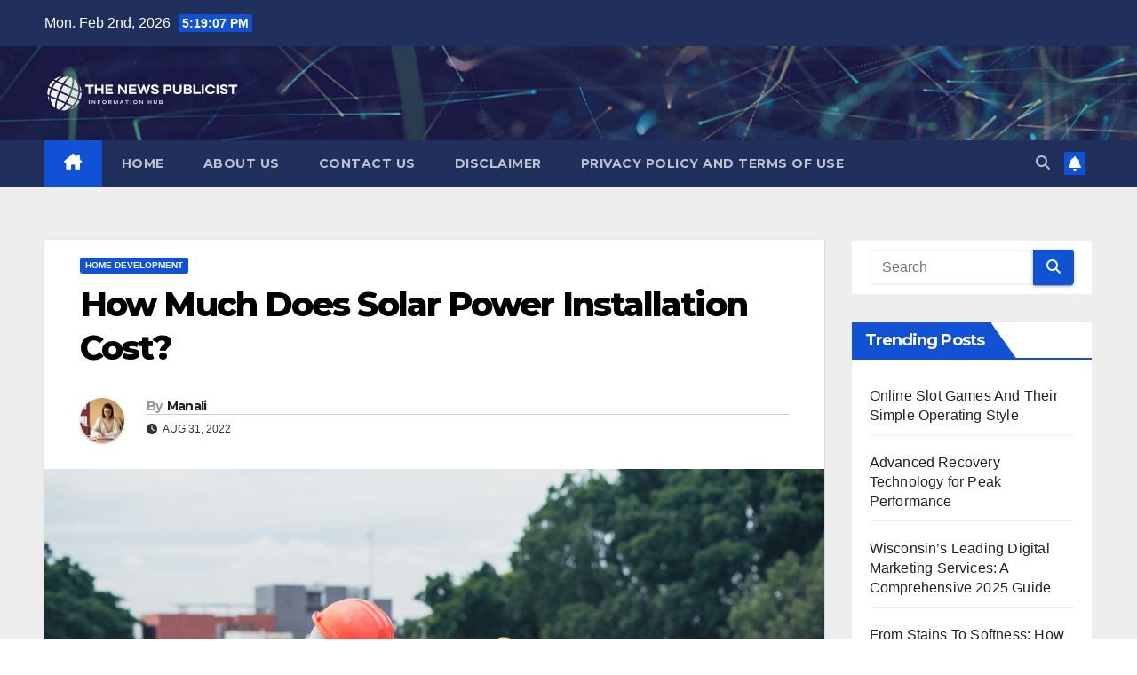

--- FILE ---
content_type: text/html; charset=UTF-8
request_url: https://thenewspublicist.com/how-much-does-solar-power-installation-cost/
body_size: 23340
content:
<!DOCTYPE html>
<html lang="en-US">
<head>
<meta charset="UTF-8">
<meta name="viewport" content="width=device-width, initial-scale=1">
<link rel="profile" href="http://gmpg.org/xfn/11">
<meta name='robots' content='index, follow, max-image-preview:large, max-snippet:-1, max-video-preview:-1' />
	<style>img:is([sizes="auto" i], [sizes^="auto," i]) { contain-intrinsic-size: 3000px 1500px }</style>
	
	<!-- This site is optimized with the Yoast SEO plugin v25.4 - https://yoast.com/wordpress/plugins/seo/ -->
	<title>How Much Does Solar Power Installation Cost? - The News Publicist</title>
	<link rel="canonical" href="https://thenewspublicist.com/how-much-does-solar-power-installation-cost/" />
	<meta property="og:locale" content="en_US" />
	<meta property="og:type" content="article" />
	<meta property="og:title" content="How Much Does Solar Power Installation Cost? - The News Publicist" />
	<meta property="og:description" content="They&#8217;re green. They&#8217;re easy to install. And they may just be the solution to saving our planet from climate change. When it comes to solar vs. electric, solar is the obvious choice for the climate-conscious person. As long as you have consistent sunlight in your area, you can install them. The question is, how much [&hellip;]" />
	<meta property="og:url" content="https://thenewspublicist.com/how-much-does-solar-power-installation-cost/" />
	<meta property="og:site_name" content="The News Publicist" />
	<meta property="article:published_time" content="2022-08-30T20:15:30+00:00" />
	<meta property="article:modified_time" content="2022-08-30T20:15:33+00:00" />
	<meta property="og:image" content="https://thenewspublicist.com/wp-content/uploads/2022/08/load-image-10.jpg" />
	<meta property="og:image:width" content="2000" />
	<meta property="og:image:height" content="1336" />
	<meta property="og:image:type" content="image/jpeg" />
	<meta name="author" content="Manali" />
	<meta name="twitter:card" content="summary_large_image" />
	<meta name="twitter:label1" content="Written by" />
	<meta name="twitter:data1" content="Manali" />
	<meta name="twitter:label2" content="Est. reading time" />
	<meta name="twitter:data2" content="5 minutes" />
	<script type="application/ld+json" class="yoast-schema-graph">{"@context":"https://schema.org","@graph":[{"@type":"Article","@id":"https://thenewspublicist.com/how-much-does-solar-power-installation-cost/#article","isPartOf":{"@id":"https://thenewspublicist.com/how-much-does-solar-power-installation-cost/"},"author":{"name":"Manali","@id":"https://thenewspublicist.com/#/schema/person/2a1fac8834c30de8a5ca71a915c1ef2a"},"headline":"How Much Does Solar Power Installation Cost?","datePublished":"2022-08-30T20:15:30+00:00","dateModified":"2022-08-30T20:15:33+00:00","mainEntityOfPage":{"@id":"https://thenewspublicist.com/how-much-does-solar-power-installation-cost/"},"wordCount":964,"publisher":{"@id":"https://thenewspublicist.com/#organization"},"image":{"@id":"https://thenewspublicist.com/how-much-does-solar-power-installation-cost/#primaryimage"},"thumbnailUrl":"https://thenewspublicist.com/wp-content/uploads/2022/08/load-image-10.jpg","articleSection":["Home Development"],"inLanguage":"en-US"},{"@type":"WebPage","@id":"https://thenewspublicist.com/how-much-does-solar-power-installation-cost/","url":"https://thenewspublicist.com/how-much-does-solar-power-installation-cost/","name":"How Much Does Solar Power Installation Cost? - The News Publicist","isPartOf":{"@id":"https://thenewspublicist.com/#website"},"primaryImageOfPage":{"@id":"https://thenewspublicist.com/how-much-does-solar-power-installation-cost/#primaryimage"},"image":{"@id":"https://thenewspublicist.com/how-much-does-solar-power-installation-cost/#primaryimage"},"thumbnailUrl":"https://thenewspublicist.com/wp-content/uploads/2022/08/load-image-10.jpg","datePublished":"2022-08-30T20:15:30+00:00","dateModified":"2022-08-30T20:15:33+00:00","breadcrumb":{"@id":"https://thenewspublicist.com/how-much-does-solar-power-installation-cost/#breadcrumb"},"inLanguage":"en-US","potentialAction":[{"@type":"ReadAction","target":["https://thenewspublicist.com/how-much-does-solar-power-installation-cost/"]}]},{"@type":"ImageObject","inLanguage":"en-US","@id":"https://thenewspublicist.com/how-much-does-solar-power-installation-cost/#primaryimage","url":"https://thenewspublicist.com/wp-content/uploads/2022/08/load-image-10.jpg","contentUrl":"https://thenewspublicist.com/wp-content/uploads/2022/08/load-image-10.jpg","width":2000,"height":1336},{"@type":"BreadcrumbList","@id":"https://thenewspublicist.com/how-much-does-solar-power-installation-cost/#breadcrumb","itemListElement":[{"@type":"ListItem","position":1,"name":"Home","item":"https://thenewspublicist.com/"},{"@type":"ListItem","position":2,"name":"How Much Does Solar Power Installation Cost?"}]},{"@type":"WebSite","@id":"https://thenewspublicist.com/#website","url":"https://thenewspublicist.com/","name":"The News Publicist","description":"Information Hub","publisher":{"@id":"https://thenewspublicist.com/#organization"},"potentialAction":[{"@type":"SearchAction","target":{"@type":"EntryPoint","urlTemplate":"https://thenewspublicist.com/?s={search_term_string}"},"query-input":{"@type":"PropertyValueSpecification","valueRequired":true,"valueName":"search_term_string"}}],"inLanguage":"en-US"},{"@type":"Organization","@id":"https://thenewspublicist.com/#organization","name":"The News Publicist","url":"https://thenewspublicist.com/","logo":{"@type":"ImageObject","inLanguage":"en-US","@id":"https://thenewspublicist.com/#/schema/logo/image/","url":"https://thenewspublicist.com/wp-content/uploads/2022/01/cropped-The-News-Publicist-Logo-1.png","contentUrl":"https://thenewspublicist.com/wp-content/uploads/2022/01/cropped-The-News-Publicist-Logo-1.png","width":400,"height":100,"caption":"The News Publicist"},"image":{"@id":"https://thenewspublicist.com/#/schema/logo/image/"}},{"@type":"Person","@id":"https://thenewspublicist.com/#/schema/person/2a1fac8834c30de8a5ca71a915c1ef2a","name":"Manali","image":{"@type":"ImageObject","inLanguage":"en-US","@id":"https://thenewspublicist.com/#/schema/person/image/","url":"https://secure.gravatar.com/avatar/09013d2b9ef658a99ead8e4ffd3b60f5a79113e3adba80eb35b16e9103b0d74b?s=96&d=identicon&r=g","contentUrl":"https://secure.gravatar.com/avatar/09013d2b9ef658a99ead8e4ffd3b60f5a79113e3adba80eb35b16e9103b0d74b?s=96&d=identicon&r=g","caption":"Manali"},"sameAs":["http://thenewspublicist.com"],"url":"https://thenewspublicist.com/author/editor-nmrpgmail-com/"}]}</script>
	<!-- / Yoast SEO plugin. -->


<link rel='dns-prefetch' href='//fonts.googleapis.com' />
<link rel="alternate" type="application/rss+xml" title="The News Publicist &raquo; Feed" href="https://thenewspublicist.com/feed/" />
<link rel="alternate" type="application/rss+xml" title="The News Publicist &raquo; Comments Feed" href="https://thenewspublicist.com/comments/feed/" />
<script>
window._wpemojiSettings = {"baseUrl":"https:\/\/s.w.org\/images\/core\/emoji\/16.0.1\/72x72\/","ext":".png","svgUrl":"https:\/\/s.w.org\/images\/core\/emoji\/16.0.1\/svg\/","svgExt":".svg","source":{"concatemoji":"https:\/\/thenewspublicist.com\/wp-includes\/js\/wp-emoji-release.min.js?ver=6.8.3"}};
/*! This file is auto-generated */
!function(s,n){var o,i,e;function c(e){try{var t={supportTests:e,timestamp:(new Date).valueOf()};sessionStorage.setItem(o,JSON.stringify(t))}catch(e){}}function p(e,t,n){e.clearRect(0,0,e.canvas.width,e.canvas.height),e.fillText(t,0,0);var t=new Uint32Array(e.getImageData(0,0,e.canvas.width,e.canvas.height).data),a=(e.clearRect(0,0,e.canvas.width,e.canvas.height),e.fillText(n,0,0),new Uint32Array(e.getImageData(0,0,e.canvas.width,e.canvas.height).data));return t.every(function(e,t){return e===a[t]})}function u(e,t){e.clearRect(0,0,e.canvas.width,e.canvas.height),e.fillText(t,0,0);for(var n=e.getImageData(16,16,1,1),a=0;a<n.data.length;a++)if(0!==n.data[a])return!1;return!0}function f(e,t,n,a){switch(t){case"flag":return n(e,"\ud83c\udff3\ufe0f\u200d\u26a7\ufe0f","\ud83c\udff3\ufe0f\u200b\u26a7\ufe0f")?!1:!n(e,"\ud83c\udde8\ud83c\uddf6","\ud83c\udde8\u200b\ud83c\uddf6")&&!n(e,"\ud83c\udff4\udb40\udc67\udb40\udc62\udb40\udc65\udb40\udc6e\udb40\udc67\udb40\udc7f","\ud83c\udff4\u200b\udb40\udc67\u200b\udb40\udc62\u200b\udb40\udc65\u200b\udb40\udc6e\u200b\udb40\udc67\u200b\udb40\udc7f");case"emoji":return!a(e,"\ud83e\udedf")}return!1}function g(e,t,n,a){var r="undefined"!=typeof WorkerGlobalScope&&self instanceof WorkerGlobalScope?new OffscreenCanvas(300,150):s.createElement("canvas"),o=r.getContext("2d",{willReadFrequently:!0}),i=(o.textBaseline="top",o.font="600 32px Arial",{});return e.forEach(function(e){i[e]=t(o,e,n,a)}),i}function t(e){var t=s.createElement("script");t.src=e,t.defer=!0,s.head.appendChild(t)}"undefined"!=typeof Promise&&(o="wpEmojiSettingsSupports",i=["flag","emoji"],n.supports={everything:!0,everythingExceptFlag:!0},e=new Promise(function(e){s.addEventListener("DOMContentLoaded",e,{once:!0})}),new Promise(function(t){var n=function(){try{var e=JSON.parse(sessionStorage.getItem(o));if("object"==typeof e&&"number"==typeof e.timestamp&&(new Date).valueOf()<e.timestamp+604800&&"object"==typeof e.supportTests)return e.supportTests}catch(e){}return null}();if(!n){if("undefined"!=typeof Worker&&"undefined"!=typeof OffscreenCanvas&&"undefined"!=typeof URL&&URL.createObjectURL&&"undefined"!=typeof Blob)try{var e="postMessage("+g.toString()+"("+[JSON.stringify(i),f.toString(),p.toString(),u.toString()].join(",")+"));",a=new Blob([e],{type:"text/javascript"}),r=new Worker(URL.createObjectURL(a),{name:"wpTestEmojiSupports"});return void(r.onmessage=function(e){c(n=e.data),r.terminate(),t(n)})}catch(e){}c(n=g(i,f,p,u))}t(n)}).then(function(e){for(var t in e)n.supports[t]=e[t],n.supports.everything=n.supports.everything&&n.supports[t],"flag"!==t&&(n.supports.everythingExceptFlag=n.supports.everythingExceptFlag&&n.supports[t]);n.supports.everythingExceptFlag=n.supports.everythingExceptFlag&&!n.supports.flag,n.DOMReady=!1,n.readyCallback=function(){n.DOMReady=!0}}).then(function(){return e}).then(function(){var e;n.supports.everything||(n.readyCallback(),(e=n.source||{}).concatemoji?t(e.concatemoji):e.wpemoji&&e.twemoji&&(t(e.twemoji),t(e.wpemoji)))}))}((window,document),window._wpemojiSettings);
</script>
<style id='wp-emoji-styles-inline-css'>

	img.wp-smiley, img.emoji {
		display: inline !important;
		border: none !important;
		box-shadow: none !important;
		height: 1em !important;
		width: 1em !important;
		margin: 0 0.07em !important;
		vertical-align: -0.1em !important;
		background: none !important;
		padding: 0 !important;
	}
</style>
<link rel='stylesheet' id='wp-block-library-css' href='https://thenewspublicist.com/wp-includes/css/dist/block-library/style.min.css?ver=6.8.3' media='all' />
<style id='wp-block-library-theme-inline-css'>
.wp-block-audio :where(figcaption){color:#555;font-size:13px;text-align:center}.is-dark-theme .wp-block-audio :where(figcaption){color:#ffffffa6}.wp-block-audio{margin:0 0 1em}.wp-block-code{border:1px solid #ccc;border-radius:4px;font-family:Menlo,Consolas,monaco,monospace;padding:.8em 1em}.wp-block-embed :where(figcaption){color:#555;font-size:13px;text-align:center}.is-dark-theme .wp-block-embed :where(figcaption){color:#ffffffa6}.wp-block-embed{margin:0 0 1em}.blocks-gallery-caption{color:#555;font-size:13px;text-align:center}.is-dark-theme .blocks-gallery-caption{color:#ffffffa6}:root :where(.wp-block-image figcaption){color:#555;font-size:13px;text-align:center}.is-dark-theme :root :where(.wp-block-image figcaption){color:#ffffffa6}.wp-block-image{margin:0 0 1em}.wp-block-pullquote{border-bottom:4px solid;border-top:4px solid;color:currentColor;margin-bottom:1.75em}.wp-block-pullquote cite,.wp-block-pullquote footer,.wp-block-pullquote__citation{color:currentColor;font-size:.8125em;font-style:normal;text-transform:uppercase}.wp-block-quote{border-left:.25em solid;margin:0 0 1.75em;padding-left:1em}.wp-block-quote cite,.wp-block-quote footer{color:currentColor;font-size:.8125em;font-style:normal;position:relative}.wp-block-quote:where(.has-text-align-right){border-left:none;border-right:.25em solid;padding-left:0;padding-right:1em}.wp-block-quote:where(.has-text-align-center){border:none;padding-left:0}.wp-block-quote.is-large,.wp-block-quote.is-style-large,.wp-block-quote:where(.is-style-plain){border:none}.wp-block-search .wp-block-search__label{font-weight:700}.wp-block-search__button{border:1px solid #ccc;padding:.375em .625em}:where(.wp-block-group.has-background){padding:1.25em 2.375em}.wp-block-separator.has-css-opacity{opacity:.4}.wp-block-separator{border:none;border-bottom:2px solid;margin-left:auto;margin-right:auto}.wp-block-separator.has-alpha-channel-opacity{opacity:1}.wp-block-separator:not(.is-style-wide):not(.is-style-dots){width:100px}.wp-block-separator.has-background:not(.is-style-dots){border-bottom:none;height:1px}.wp-block-separator.has-background:not(.is-style-wide):not(.is-style-dots){height:2px}.wp-block-table{margin:0 0 1em}.wp-block-table td,.wp-block-table th{word-break:normal}.wp-block-table :where(figcaption){color:#555;font-size:13px;text-align:center}.is-dark-theme .wp-block-table :where(figcaption){color:#ffffffa6}.wp-block-video :where(figcaption){color:#555;font-size:13px;text-align:center}.is-dark-theme .wp-block-video :where(figcaption){color:#ffffffa6}.wp-block-video{margin:0 0 1em}:root :where(.wp-block-template-part.has-background){margin-bottom:0;margin-top:0;padding:1.25em 2.375em}
</style>
<style id='classic-theme-styles-inline-css'>
/*! This file is auto-generated */
.wp-block-button__link{color:#fff;background-color:#32373c;border-radius:9999px;box-shadow:none;text-decoration:none;padding:calc(.667em + 2px) calc(1.333em + 2px);font-size:1.125em}.wp-block-file__button{background:#32373c;color:#fff;text-decoration:none}
</style>
<style id='global-styles-inline-css'>
:root{--wp--preset--aspect-ratio--square: 1;--wp--preset--aspect-ratio--4-3: 4/3;--wp--preset--aspect-ratio--3-4: 3/4;--wp--preset--aspect-ratio--3-2: 3/2;--wp--preset--aspect-ratio--2-3: 2/3;--wp--preset--aspect-ratio--16-9: 16/9;--wp--preset--aspect-ratio--9-16: 9/16;--wp--preset--color--black: #000000;--wp--preset--color--cyan-bluish-gray: #abb8c3;--wp--preset--color--white: #ffffff;--wp--preset--color--pale-pink: #f78da7;--wp--preset--color--vivid-red: #cf2e2e;--wp--preset--color--luminous-vivid-orange: #ff6900;--wp--preset--color--luminous-vivid-amber: #fcb900;--wp--preset--color--light-green-cyan: #7bdcb5;--wp--preset--color--vivid-green-cyan: #00d084;--wp--preset--color--pale-cyan-blue: #8ed1fc;--wp--preset--color--vivid-cyan-blue: #0693e3;--wp--preset--color--vivid-purple: #9b51e0;--wp--preset--gradient--vivid-cyan-blue-to-vivid-purple: linear-gradient(135deg,rgba(6,147,227,1) 0%,rgb(155,81,224) 100%);--wp--preset--gradient--light-green-cyan-to-vivid-green-cyan: linear-gradient(135deg,rgb(122,220,180) 0%,rgb(0,208,130) 100%);--wp--preset--gradient--luminous-vivid-amber-to-luminous-vivid-orange: linear-gradient(135deg,rgba(252,185,0,1) 0%,rgba(255,105,0,1) 100%);--wp--preset--gradient--luminous-vivid-orange-to-vivid-red: linear-gradient(135deg,rgba(255,105,0,1) 0%,rgb(207,46,46) 100%);--wp--preset--gradient--very-light-gray-to-cyan-bluish-gray: linear-gradient(135deg,rgb(238,238,238) 0%,rgb(169,184,195) 100%);--wp--preset--gradient--cool-to-warm-spectrum: linear-gradient(135deg,rgb(74,234,220) 0%,rgb(151,120,209) 20%,rgb(207,42,186) 40%,rgb(238,44,130) 60%,rgb(251,105,98) 80%,rgb(254,248,76) 100%);--wp--preset--gradient--blush-light-purple: linear-gradient(135deg,rgb(255,206,236) 0%,rgb(152,150,240) 100%);--wp--preset--gradient--blush-bordeaux: linear-gradient(135deg,rgb(254,205,165) 0%,rgb(254,45,45) 50%,rgb(107,0,62) 100%);--wp--preset--gradient--luminous-dusk: linear-gradient(135deg,rgb(255,203,112) 0%,rgb(199,81,192) 50%,rgb(65,88,208) 100%);--wp--preset--gradient--pale-ocean: linear-gradient(135deg,rgb(255,245,203) 0%,rgb(182,227,212) 50%,rgb(51,167,181) 100%);--wp--preset--gradient--electric-grass: linear-gradient(135deg,rgb(202,248,128) 0%,rgb(113,206,126) 100%);--wp--preset--gradient--midnight: linear-gradient(135deg,rgb(2,3,129) 0%,rgb(40,116,252) 100%);--wp--preset--font-size--small: 13px;--wp--preset--font-size--medium: 20px;--wp--preset--font-size--large: 36px;--wp--preset--font-size--x-large: 42px;--wp--preset--spacing--20: 0.44rem;--wp--preset--spacing--30: 0.67rem;--wp--preset--spacing--40: 1rem;--wp--preset--spacing--50: 1.5rem;--wp--preset--spacing--60: 2.25rem;--wp--preset--spacing--70: 3.38rem;--wp--preset--spacing--80: 5.06rem;--wp--preset--shadow--natural: 6px 6px 9px rgba(0, 0, 0, 0.2);--wp--preset--shadow--deep: 12px 12px 50px rgba(0, 0, 0, 0.4);--wp--preset--shadow--sharp: 6px 6px 0px rgba(0, 0, 0, 0.2);--wp--preset--shadow--outlined: 6px 6px 0px -3px rgba(255, 255, 255, 1), 6px 6px rgba(0, 0, 0, 1);--wp--preset--shadow--crisp: 6px 6px 0px rgba(0, 0, 0, 1);}:where(.is-layout-flex){gap: 0.5em;}:where(.is-layout-grid){gap: 0.5em;}body .is-layout-flex{display: flex;}.is-layout-flex{flex-wrap: wrap;align-items: center;}.is-layout-flex > :is(*, div){margin: 0;}body .is-layout-grid{display: grid;}.is-layout-grid > :is(*, div){margin: 0;}:where(.wp-block-columns.is-layout-flex){gap: 2em;}:where(.wp-block-columns.is-layout-grid){gap: 2em;}:where(.wp-block-post-template.is-layout-flex){gap: 1.25em;}:where(.wp-block-post-template.is-layout-grid){gap: 1.25em;}.has-black-color{color: var(--wp--preset--color--black) !important;}.has-cyan-bluish-gray-color{color: var(--wp--preset--color--cyan-bluish-gray) !important;}.has-white-color{color: var(--wp--preset--color--white) !important;}.has-pale-pink-color{color: var(--wp--preset--color--pale-pink) !important;}.has-vivid-red-color{color: var(--wp--preset--color--vivid-red) !important;}.has-luminous-vivid-orange-color{color: var(--wp--preset--color--luminous-vivid-orange) !important;}.has-luminous-vivid-amber-color{color: var(--wp--preset--color--luminous-vivid-amber) !important;}.has-light-green-cyan-color{color: var(--wp--preset--color--light-green-cyan) !important;}.has-vivid-green-cyan-color{color: var(--wp--preset--color--vivid-green-cyan) !important;}.has-pale-cyan-blue-color{color: var(--wp--preset--color--pale-cyan-blue) !important;}.has-vivid-cyan-blue-color{color: var(--wp--preset--color--vivid-cyan-blue) !important;}.has-vivid-purple-color{color: var(--wp--preset--color--vivid-purple) !important;}.has-black-background-color{background-color: var(--wp--preset--color--black) !important;}.has-cyan-bluish-gray-background-color{background-color: var(--wp--preset--color--cyan-bluish-gray) !important;}.has-white-background-color{background-color: var(--wp--preset--color--white) !important;}.has-pale-pink-background-color{background-color: var(--wp--preset--color--pale-pink) !important;}.has-vivid-red-background-color{background-color: var(--wp--preset--color--vivid-red) !important;}.has-luminous-vivid-orange-background-color{background-color: var(--wp--preset--color--luminous-vivid-orange) !important;}.has-luminous-vivid-amber-background-color{background-color: var(--wp--preset--color--luminous-vivid-amber) !important;}.has-light-green-cyan-background-color{background-color: var(--wp--preset--color--light-green-cyan) !important;}.has-vivid-green-cyan-background-color{background-color: var(--wp--preset--color--vivid-green-cyan) !important;}.has-pale-cyan-blue-background-color{background-color: var(--wp--preset--color--pale-cyan-blue) !important;}.has-vivid-cyan-blue-background-color{background-color: var(--wp--preset--color--vivid-cyan-blue) !important;}.has-vivid-purple-background-color{background-color: var(--wp--preset--color--vivid-purple) !important;}.has-black-border-color{border-color: var(--wp--preset--color--black) !important;}.has-cyan-bluish-gray-border-color{border-color: var(--wp--preset--color--cyan-bluish-gray) !important;}.has-white-border-color{border-color: var(--wp--preset--color--white) !important;}.has-pale-pink-border-color{border-color: var(--wp--preset--color--pale-pink) !important;}.has-vivid-red-border-color{border-color: var(--wp--preset--color--vivid-red) !important;}.has-luminous-vivid-orange-border-color{border-color: var(--wp--preset--color--luminous-vivid-orange) !important;}.has-luminous-vivid-amber-border-color{border-color: var(--wp--preset--color--luminous-vivid-amber) !important;}.has-light-green-cyan-border-color{border-color: var(--wp--preset--color--light-green-cyan) !important;}.has-vivid-green-cyan-border-color{border-color: var(--wp--preset--color--vivid-green-cyan) !important;}.has-pale-cyan-blue-border-color{border-color: var(--wp--preset--color--pale-cyan-blue) !important;}.has-vivid-cyan-blue-border-color{border-color: var(--wp--preset--color--vivid-cyan-blue) !important;}.has-vivid-purple-border-color{border-color: var(--wp--preset--color--vivid-purple) !important;}.has-vivid-cyan-blue-to-vivid-purple-gradient-background{background: var(--wp--preset--gradient--vivid-cyan-blue-to-vivid-purple) !important;}.has-light-green-cyan-to-vivid-green-cyan-gradient-background{background: var(--wp--preset--gradient--light-green-cyan-to-vivid-green-cyan) !important;}.has-luminous-vivid-amber-to-luminous-vivid-orange-gradient-background{background: var(--wp--preset--gradient--luminous-vivid-amber-to-luminous-vivid-orange) !important;}.has-luminous-vivid-orange-to-vivid-red-gradient-background{background: var(--wp--preset--gradient--luminous-vivid-orange-to-vivid-red) !important;}.has-very-light-gray-to-cyan-bluish-gray-gradient-background{background: var(--wp--preset--gradient--very-light-gray-to-cyan-bluish-gray) !important;}.has-cool-to-warm-spectrum-gradient-background{background: var(--wp--preset--gradient--cool-to-warm-spectrum) !important;}.has-blush-light-purple-gradient-background{background: var(--wp--preset--gradient--blush-light-purple) !important;}.has-blush-bordeaux-gradient-background{background: var(--wp--preset--gradient--blush-bordeaux) !important;}.has-luminous-dusk-gradient-background{background: var(--wp--preset--gradient--luminous-dusk) !important;}.has-pale-ocean-gradient-background{background: var(--wp--preset--gradient--pale-ocean) !important;}.has-electric-grass-gradient-background{background: var(--wp--preset--gradient--electric-grass) !important;}.has-midnight-gradient-background{background: var(--wp--preset--gradient--midnight) !important;}.has-small-font-size{font-size: var(--wp--preset--font-size--small) !important;}.has-medium-font-size{font-size: var(--wp--preset--font-size--medium) !important;}.has-large-font-size{font-size: var(--wp--preset--font-size--large) !important;}.has-x-large-font-size{font-size: var(--wp--preset--font-size--x-large) !important;}
:where(.wp-block-post-template.is-layout-flex){gap: 1.25em;}:where(.wp-block-post-template.is-layout-grid){gap: 1.25em;}
:where(.wp-block-columns.is-layout-flex){gap: 2em;}:where(.wp-block-columns.is-layout-grid){gap: 2em;}
:root :where(.wp-block-pullquote){font-size: 1.5em;line-height: 1.6;}
</style>
<link rel='stylesheet' id='ez-toc-css' href='https://thenewspublicist.com/wp-content/plugins/easy-table-of-contents/assets/css/screen.min.css?ver=2.0.75' media='all' />
<style id='ez-toc-inline-css'>
div#ez-toc-container .ez-toc-title {font-size: 120%;}div#ez-toc-container .ez-toc-title {font-weight: 500;}div#ez-toc-container ul li , div#ez-toc-container ul li a {font-size: 95%;}div#ez-toc-container ul li , div#ez-toc-container ul li a {font-weight: 500;}div#ez-toc-container nav ul ul li {font-size: 90%;}
.ez-toc-container-direction {direction: ltr;}.ez-toc-counter ul{counter-reset: item ;}.ez-toc-counter nav ul li a::before {content: counters(item, '.', decimal) '. ';display: inline-block;counter-increment: item;flex-grow: 0;flex-shrink: 0;margin-right: .2em; float: left; }.ez-toc-widget-direction {direction: ltr;}.ez-toc-widget-container ul{counter-reset: item ;}.ez-toc-widget-container nav ul li a::before {content: counters(item, '.', decimal) '. ';display: inline-block;counter-increment: item;flex-grow: 0;flex-shrink: 0;margin-right: .2em; float: left; }
</style>
<link rel='stylesheet' id='newsup-fonts-css' href='//fonts.googleapis.com/css?family=Montserrat%3A400%2C500%2C700%2C800%7CWork%2BSans%3A300%2C400%2C500%2C600%2C700%2C800%2C900%26display%3Dswap&#038;subset=latin%2Clatin-ext' media='all' />
<link rel='stylesheet' id='bootstrap-css' href='https://thenewspublicist.com/wp-content/themes/newsup/css/bootstrap.css?ver=6.8.3' media='all' />
<link rel='stylesheet' id='newsup-style-css' href='https://thenewspublicist.com/wp-content/themes/newsup/style.css?ver=6.8.3' media='all' />
<link rel='stylesheet' id='newsup-default-css' href='https://thenewspublicist.com/wp-content/themes/newsup/css/colors/default.css?ver=6.8.3' media='all' />
<link rel='stylesheet' id='font-awesome-5-all-css' href='https://thenewspublicist.com/wp-content/themes/newsup/css/font-awesome/css/all.min.css?ver=6.8.3' media='all' />
<link rel='stylesheet' id='font-awesome-4-shim-css' href='https://thenewspublicist.com/wp-content/themes/newsup/css/font-awesome/css/v4-shims.min.css?ver=6.8.3' media='all' />
<link rel='stylesheet' id='owl-carousel-css' href='https://thenewspublicist.com/wp-content/themes/newsup/css/owl.carousel.css?ver=6.8.3' media='all' />
<link rel='stylesheet' id='smartmenus-css' href='https://thenewspublicist.com/wp-content/themes/newsup/css/jquery.smartmenus.bootstrap.css?ver=6.8.3' media='all' />
<link rel='stylesheet' id='newsup-custom-css-css' href='https://thenewspublicist.com/wp-content/themes/newsup/inc/ansar/customize/css/customizer.css?ver=1.0' media='all' />
<script src="https://thenewspublicist.com/wp-includes/js/jquery/jquery.min.js?ver=3.7.1" id="jquery-core-js"></script>
<script src="https://thenewspublicist.com/wp-includes/js/jquery/jquery-migrate.min.js?ver=3.4.1" id="jquery-migrate-js"></script>
<script src="https://thenewspublicist.com/wp-content/themes/newsup/js/navigation.js?ver=6.8.3" id="newsup-navigation-js"></script>
<script src="https://thenewspublicist.com/wp-content/themes/newsup/js/bootstrap.js?ver=6.8.3" id="bootstrap-js"></script>
<script src="https://thenewspublicist.com/wp-content/themes/newsup/js/owl.carousel.min.js?ver=6.8.3" id="owl-carousel-min-js"></script>
<script src="https://thenewspublicist.com/wp-content/themes/newsup/js/jquery.smartmenus.js?ver=6.8.3" id="smartmenus-js-js"></script>
<script src="https://thenewspublicist.com/wp-content/themes/newsup/js/jquery.smartmenus.bootstrap.js?ver=6.8.3" id="bootstrap-smartmenus-js-js"></script>
<script src="https://thenewspublicist.com/wp-content/themes/newsup/js/jquery.marquee.js?ver=6.8.3" id="newsup-marquee-js-js"></script>
<script src="https://thenewspublicist.com/wp-content/themes/newsup/js/main.js?ver=6.8.3" id="newsup-main-js-js"></script>
<link rel="https://api.w.org/" href="https://thenewspublicist.com/wp-json/" /><link rel="alternate" title="JSON" type="application/json" href="https://thenewspublicist.com/wp-json/wp/v2/posts/24332" /><link rel="EditURI" type="application/rsd+xml" title="RSD" href="https://thenewspublicist.com/xmlrpc.php?rsd" />
<meta name="generator" content="WordPress 6.8.3" />
<link rel='shortlink' href='https://thenewspublicist.com/?p=24332' />
<link rel="alternate" title="oEmbed (JSON)" type="application/json+oembed" href="https://thenewspublicist.com/wp-json/oembed/1.0/embed?url=https%3A%2F%2Fthenewspublicist.com%2Fhow-much-does-solar-power-installation-cost%2F" />
<link rel="alternate" title="oEmbed (XML)" type="text/xml+oembed" href="https://thenewspublicist.com/wp-json/oembed/1.0/embed?url=https%3A%2F%2Fthenewspublicist.com%2Fhow-much-does-solar-power-installation-cost%2F&#038;format=xml" />
 
<style type="text/css" id="custom-background-css">
    .wrapper { background-color: #eee; }
</style>
    <style type="text/css">
            .site-title,
        .site-description {
            position: absolute;
            clip: rect(1px, 1px, 1px, 1px);
        }
        </style>
    <link rel="icon" href="https://thenewspublicist.com/wp-content/uploads/2021/07/cropped-TheNewsPublicist-32x32.png" sizes="32x32" />
<link rel="icon" href="https://thenewspublicist.com/wp-content/uploads/2021/07/cropped-TheNewsPublicist-192x192.png" sizes="192x192" />
<link rel="apple-touch-icon" href="https://thenewspublicist.com/wp-content/uploads/2021/07/cropped-TheNewsPublicist-180x180.png" />
<meta name="msapplication-TileImage" content="https://thenewspublicist.com/wp-content/uploads/2021/07/cropped-TheNewsPublicist-270x270.png" />
		<style id="wp-custom-css">
			.mg-footer-copyright
{
display:none !important;
}


.ui-card {                           	box-shadow: 0 4px 8px 0 rgba(0,0,0,0.2) !important;         	transition: 0.3s !important;
	width: 100% !important;
	padding:20px;
	margin:10px 0px 10px 0px;
	border-width:2px;
	border-style:solid;
}

.ui-card a{
	background-color:#282c5c;
	color:white;
	padding:10px 30px 10px 30px;
	border-radius:30px;
}

.ui-card:hover {
	box-shadow: 0 8px 16px 0 rgba(0,0,0,0.2) !important;   
}
		</style>
		</head>
<body class="wp-singular post-template-default single single-post postid-24332 single-format-standard wp-custom-logo wp-embed-responsive wp-theme-newsup ta-hide-date-author-in-list" >
<div id="page" class="site">
<a class="skip-link screen-reader-text" href="#content">
Skip to content</a>
  <div class="wrapper" id="custom-background-css">
    <header class="mg-headwidget">
      <!--==================== TOP BAR ====================-->
      <div class="mg-head-detail hidden-xs">
    <div class="container-fluid">
        <div class="row align-items-center">
            <div class="col-md-6 col-xs-12">
                <ul class="info-left">
                                <li>Mon. Feb 2nd, 2026                 <span  id="time" class="time"></span>
                        </li>
                        </ul>
            </div>
            <div class="col-md-6 col-xs-12">
                <ul class="mg-social info-right">
                                    </ul>
            </div>
        </div>
    </div>
</div>
      <div class="clearfix"></div>

      
      <div class="mg-nav-widget-area-back" style='background-image: url("https://thenewspublicist.com/wp-content/themes/newsup/images/head-back.jpg" );'>
                <div class="overlay">
          <div class="inner"  style="background-color:rgba(32,47,91,0.4);" > 
              <div class="container-fluid">
                  <div class="mg-nav-widget-area">
                    <div class="row align-items-center">
                      <div class="col-md-3 text-center-xs">
                        <div class="navbar-header">
                          <div class="site-logo">
                            <a href="https://thenewspublicist.com/" class="navbar-brand" rel="home"><img width="400" height="100" src="https://thenewspublicist.com/wp-content/uploads/2022/01/cropped-The-News-Publicist-Logo-1.png" class="custom-logo" alt="The News Publicist" decoding="async" srcset="https://thenewspublicist.com/wp-content/uploads/2022/01/cropped-The-News-Publicist-Logo-1.png 400w, https://thenewspublicist.com/wp-content/uploads/2022/01/cropped-The-News-Publicist-Logo-1-300x75.png 300w" sizes="(max-width: 400px) 100vw, 400px" /></a>                          </div>
                          <div class="site-branding-text d-none">
                                                            <p class="site-title"> <a href="https://thenewspublicist.com/" rel="home">The News Publicist</a></p>
                                                            <p class="site-description">Information Hub</p>
                          </div>    
                        </div>
                      </div>
                                          </div>
                  </div>
              </div>
          </div>
        </div>
      </div>
    <div class="mg-menu-full">
      <nav class="navbar navbar-expand-lg navbar-wp">
        <div class="container-fluid">
          <!-- Right nav -->
          <div class="m-header align-items-center">
                            <a class="mobilehomebtn" href="https://thenewspublicist.com"><span class="fa-solid fa-house-chimney"></span></a>
              <!-- navbar-toggle -->
              <button class="navbar-toggler mx-auto" type="button" data-toggle="collapse" data-target="#navbar-wp" aria-controls="navbarSupportedContent" aria-expanded="false" aria-label="Toggle navigation">
                <span class="burger">
                  <span class="burger-line"></span>
                  <span class="burger-line"></span>
                  <span class="burger-line"></span>
                </span>
              </button>
              <!-- /navbar-toggle -->
                          <div class="dropdown show mg-search-box pr-2">
                <a class="dropdown-toggle msearch ml-auto" href="#" role="button" id="dropdownMenuLink" data-toggle="dropdown" aria-haspopup="true" aria-expanded="false">
                <i class="fas fa-search"></i>
                </a> 
                <div class="dropdown-menu searchinner" aria-labelledby="dropdownMenuLink">
                    <form role="search" method="get" id="searchform" action="https://thenewspublicist.com/">
  <div class="input-group">
    <input type="search" class="form-control" placeholder="Search" value="" name="s" />
    <span class="input-group-btn btn-default">
    <button type="submit" class="btn"> <i class="fas fa-search"></i> </button>
    </span> </div>
</form>                </div>
            </div>
                  <a href="#" target="_blank" class="btn-bell btn-theme mx-2"><i class="fa fa-bell"></i></a>
                      
          </div>
          <!-- /Right nav --> 
          <div class="collapse navbar-collapse" id="navbar-wp">
            <div class="d-md-block">
              <ul id="menu-main-menu" class="nav navbar-nav mr-auto "><li class="active home"><a class="homebtn" href="https://thenewspublicist.com"><span class='fa-solid fa-house-chimney'></span></a></li><li id="menu-item-344" class="menu-item menu-item-type-custom menu-item-object-custom menu-item-home menu-item-344"><a class="nav-link" title="Home" href="http://thenewspublicist.com">Home</a></li>
<li id="menu-item-345" class="menu-item menu-item-type-post_type menu-item-object-page menu-item-345"><a class="nav-link" title="About Us" href="https://thenewspublicist.com/about-us/">About Us</a></li>
<li id="menu-item-346" class="menu-item menu-item-type-post_type menu-item-object-page menu-item-346"><a class="nav-link" title="Contact Us" href="https://thenewspublicist.com/contact-us/">Contact Us</a></li>
<li id="menu-item-347" class="menu-item menu-item-type-post_type menu-item-object-page menu-item-347"><a class="nav-link" title="Disclaimer" href="https://thenewspublicist.com/disclaimer/">Disclaimer</a></li>
<li id="menu-item-348" class="menu-item menu-item-type-post_type menu-item-object-page menu-item-348"><a class="nav-link" title="Privacy Policy and Terms of Use" href="https://thenewspublicist.com/privacy-policy-and-terms-of-use/">Privacy Policy and Terms of Use</a></li>
</ul>            </div>      
          </div>
          <!-- Right nav -->
          <div class="desk-header d-lg-flex pl-3 ml-auto my-2 my-lg-0 position-relative align-items-center">
                        <div class="dropdown show mg-search-box pr-2">
                <a class="dropdown-toggle msearch ml-auto" href="#" role="button" id="dropdownMenuLink" data-toggle="dropdown" aria-haspopup="true" aria-expanded="false">
                <i class="fas fa-search"></i>
                </a> 
                <div class="dropdown-menu searchinner" aria-labelledby="dropdownMenuLink">
                    <form role="search" method="get" id="searchform" action="https://thenewspublicist.com/">
  <div class="input-group">
    <input type="search" class="form-control" placeholder="Search" value="" name="s" />
    <span class="input-group-btn btn-default">
    <button type="submit" class="btn"> <i class="fas fa-search"></i> </button>
    </span> </div>
</form>                </div>
            </div>
                  <a href="#" target="_blank" class="btn-bell btn-theme mx-2"><i class="fa fa-bell"></i></a>
                  </div>
          <!-- /Right nav -->
      </div>
      </nav> <!-- /Navigation -->
    </div>
</header>
<div class="clearfix"></div> <!-- =========================
     Page Content Section      
============================== -->
<main id="content" class="single-class content">
  <!--container-->
    <div class="container-fluid">
      <!--row-->
        <div class="row">
                  <div class="col-lg-9 col-md-8">
                                <div class="mg-blog-post-box"> 
                    <div class="mg-header">
                        <div class="mg-blog-category"><a class="newsup-categories category-color-1" href="https://thenewspublicist.com/category/home-development/" alt="View all posts in Home Development"> 
                                 Home Development
                             </a></div>                        <h1 class="title single"> <a title="Permalink to: How Much Does Solar Power Installation Cost?">
                            How Much Does Solar Power Installation Cost?</a>
                        </h1>
                                                <div class="media mg-info-author-block"> 
                                                        <a class="mg-author-pic" href="https://thenewspublicist.com/author/editor-nmrpgmail-com/"> <img alt='' src='https://secure.gravatar.com/avatar/09013d2b9ef658a99ead8e4ffd3b60f5a79113e3adba80eb35b16e9103b0d74b?s=150&#038;d=identicon&#038;r=g' srcset='https://secure.gravatar.com/avatar/09013d2b9ef658a99ead8e4ffd3b60f5a79113e3adba80eb35b16e9103b0d74b?s=300&#038;d=identicon&#038;r=g 2x' class='avatar avatar-150 photo' height='150' width='150' decoding='async'/> </a>
                                                        <div class="media-body">
                                                            <h4 class="media-heading"><span>By</span><a href="https://thenewspublicist.com/author/editor-nmrpgmail-com/">Manali</a></h4>
                                                            <span class="mg-blog-date"><i class="fas fa-clock"></i> 
                                    Aug 31, 2022                                </span>
                                                        </div>
                        </div>
                                            </div>
                    <img width="2000" height="1336" src="https://thenewspublicist.com/wp-content/uploads/2022/08/load-image-10.jpg" class="img-fluid single-featured-image wp-post-image" alt="" decoding="async" fetchpriority="high" srcset="https://thenewspublicist.com/wp-content/uploads/2022/08/load-image-10.jpg 2000w, https://thenewspublicist.com/wp-content/uploads/2022/08/load-image-10-300x200.jpg 300w, https://thenewspublicist.com/wp-content/uploads/2022/08/load-image-10-1024x684.jpg 1024w, https://thenewspublicist.com/wp-content/uploads/2022/08/load-image-10-768x513.jpg 768w, https://thenewspublicist.com/wp-content/uploads/2022/08/load-image-10-1536x1026.jpg 1536w" sizes="(max-width: 2000px) 100vw, 2000px" />                    <article class="page-content-single small single">
                        <div id="ez-toc-container" class="ez-toc-v2_0_75 counter-hierarchy ez-toc-counter ez-toc-grey ez-toc-container-direction">
<p class="ez-toc-title" style="cursor:inherit">Table of Contents</p>
<label for="ez-toc-cssicon-toggle-item-6980dc8812498" class="ez-toc-cssicon-toggle-label"><span class=""><span class="eztoc-hide" style="display:none;">Toggle</span><span class="ez-toc-icon-toggle-span"><svg style="fill: #999;color:#999" xmlns="http://www.w3.org/2000/svg" class="list-377408" width="20px" height="20px" viewBox="0 0 24 24" fill="none"><path d="M6 6H4v2h2V6zm14 0H8v2h12V6zM4 11h2v2H4v-2zm16 0H8v2h12v-2zM4 16h2v2H4v-2zm16 0H8v2h12v-2z" fill="currentColor"></path></svg><svg style="fill: #999;color:#999" class="arrow-unsorted-368013" xmlns="http://www.w3.org/2000/svg" width="10px" height="10px" viewBox="0 0 24 24" version="1.2" baseProfile="tiny"><path d="M18.2 9.3l-6.2-6.3-6.2 6.3c-.2.2-.3.4-.3.7s.1.5.3.7c.2.2.4.3.7.3h11c.3 0 .5-.1.7-.3.2-.2.3-.5.3-.7s-.1-.5-.3-.7zM5.8 14.7l6.2 6.3 6.2-6.3c.2-.2.3-.5.3-.7s-.1-.5-.3-.7c-.2-.2-.4-.3-.7-.3h-11c-.3 0-.5.1-.7.3-.2.2-.3.5-.3.7s.1.5.3.7z"/></svg></span></span></label><input type="checkbox"  id="ez-toc-cssicon-toggle-item-6980dc8812498"  aria-label="Toggle" /><nav><ul class='ez-toc-list ez-toc-list-level-1 ' ><li class='ez-toc-page-1 ez-toc-heading-level-2'><a class="ez-toc-link ez-toc-heading-1" href="#Solar_Power_Installation_Cost_Calculate_Your_Wattage" >Solar Power Installation Cost: Calculate Your Wattage</a></li><li class='ez-toc-page-1 ez-toc-heading-level-2'><a class="ez-toc-link ez-toc-heading-2" href="#Cost_by_State" >Cost by State</a></li><li class='ez-toc-page-1 ez-toc-heading-level-2'><a class="ez-toc-link ez-toc-heading-3" href="#Electricity_Intermittency" >Electricity Intermittency</a></li><li class='ez-toc-page-1 ez-toc-heading-level-2'><a class="ez-toc-link ez-toc-heading-4" href="#Battery_Storage" >Battery Storage</a></li><li class='ez-toc-page-1 ez-toc-heading-level-2'><a class="ez-toc-link ez-toc-heading-5" href="#Government_Subsidies" >Government Subsidies</a></li><li class='ez-toc-page-1 ez-toc-heading-level-2'><a class="ez-toc-link ez-toc-heading-6" href="#Geographic_Area" >Geographic Area</a></li><li class='ez-toc-page-1 ez-toc-heading-level-2'><a class="ez-toc-link ez-toc-heading-7" href="#Find_the_Right_Solar_Installation_for_You" >Find the Right Solar Installation for You</a></li></ul></nav></div>

<p>They&#8217;re green. They&#8217;re easy to install. And they may just be the solution to saving our planet from climate change.</p>



<p>When it comes to solar vs. electric, solar is the obvious choice for the climate-conscious person. As long as you have consistent sunlight in your area, you can install them. The question is, how much does solar power installation cost?</p>



<p>Solar power costs vary from place to place, and you may purchase more panels after you calculate solar savings. In this guide, we&#8217;ll discuss the cost of solar installation.</p>



<h2 class="wp-block-heading"><span class="ez-toc-section" id="Solar_Power_Installation_Cost_Calculate_Your_Wattage"></span>Solar Power Installation Cost: Calculate Your Wattage<span class="ez-toc-section-end"></span></h2>



<p>It&#8217;s important to know that <a href="https://www.goehs.com/st-petersburg/">solar panel installation</a> comes with an upfront cost. That said,&nbsp;you need to understand how that investment will pay itself off in the years to come. Whether it&#8217;s energy savings in solar power costs or government subsidies, there are ways to reduce the financial burden.</p>



<p>For starters, the general rule is to calculate via wattage. Generally speaking, you can expect to pay per watt about $3-5. That means that the average 5kW system will cost you between $15,000 and $20,000.</p>



<p>Of course, this all depends on your house size and energy needs. A larger house with higher energy needs will obviously require more panels, which means more installation fees and the cost of supplies.</p>



<h2 class="wp-block-heading"><span class="ez-toc-section" id="Cost_by_State"></span>Cost by State<span class="ez-toc-section-end"></span></h2>



<p>Another factor to consider is the state you live in since the price of electricity varies from place to place. Places like Alaska (which don&#8217;t receive as much sunlight to begin with) have some of the highest energy costs at 19.36 cents per kilowatt hour. This is compared to places like Arkansas, which have a much smaller 7.78 kWh cost.</p>



<p>If you live in a state with high electricity prices, a solar panel may make more sense, financially speaking. Assuming that you get enough daily sunlight, it could prove to be far cheaper than paying full price for electricity.</p>



<p>However, you may live in an area with affordable electricity. You may employ different energy-saving methods, such as cooling your home in the evening when electricity costs are the lowest. You will have to do the math and determine if the cost is worth it in the long run.</p>



<h2 class="wp-block-heading"><span class="ez-toc-section" id="Electricity_Intermittency"></span>Electricity Intermittency<span class="ez-toc-section-end"></span></h2>



<p>Residents of Texas are all too familiar with the shortcomings of the Texan electric grid. There have been sporadic outages, and the crushing demand has driven up the cost of electricity.&nbsp;</p>



<p>Further, you may live in a small town or off the grid. In either case, you may not have a consistent supply of electricity. Solar allows you to be more independent, giving you power when your neighbors may have none.</p>



<p>In these situations, the only alternative option may be a backup generator. But a quality, all-house backup generator is not cheap. It runs on gasoline, which in recent months has spiked to never-before-seen high prices.&nbsp;</p>



<p>Solar power may be the cost-effective solution in these situations. Not only does it give you electricity when the grid is down, but it may prove to be cheaper than other backup options.</p>



<h2 class="wp-block-heading"><span class="ez-toc-section" id="Battery_Storage"></span>Battery Storage<span class="ez-toc-section-end"></span></h2>



<p>Since solar only works when the sun shines, many use battery storage to store the surplus energy. This allows you to have energy at night and during poor weather.&nbsp;</p>



<p>Prices vary widely for your storage battery solution. You may pay no more than $300 or as much as $15,000. Average prices hover around $6,000. </p>



<p>That means that battery storage could save you a lot of money if you have high energy usage at night. It also solves the intermittency problem if you have brief periods of bad weather.</p>



<p>However, keep in mind that a battery system has a limited lifespan. Most lithium-ion batteries lose their full charge capacity after&nbsp;10 years or less. You may need to replace your battery system, and that will likely cost full price.</p>



<h2 class="wp-block-heading"><span class="ez-toc-section" id="Government_Subsidies"></span>Government Subsidies<span class="ez-toc-section-end"></span></h2>



<p>The government continues to pour more and more money into green energy. They realize that we are in an energy crisis and that green energy must replace fossil fuels within the coming decades.</p>



<p>If you install a new system by 2022, you could receive up to 26% in tax credits. Even if you don&#8217;t manage to install it this year, you can still get around 22% before the end of 2023. </p>



<p>Depending on your yearly income, this could provide massive savings. Be sure to research your area before you make this decision.</p>



<h2 class="wp-block-heading"><span class="ez-toc-section" id="Geographic_Area"></span>Geographic Area<span class="ez-toc-section-end"></span></h2>



<p>Perhaps most important, your geographic area will decide the sort of savings you get.&nbsp;</p>



<p>If you live in Arizona, air conditioning is a necessity. But air conditioning is costly to keep running all day. Since Arizona is sunny all year round, that makes solar panels an excellent solution.</p>



<p>The same applies to most of the southwestern United States. New Mexico, Nevada, Southern California, and others are very sunny. Even without high air conditioning usage, these places will benefit a great deal from free electricity.</p>



<p>Residents of Alaska, on the other hand, may not see the benefit. They experience months where the sun only shines for a few hours a day and inclement weather that obscures the sun. Despite high energy costs, there may be much cheaper options available.</p>



<h2 class="wp-block-heading"><span class="ez-toc-section" id="Find_the_Right_Solar_Installation_for_You"></span>Find the Right Solar Installation for You<span class="ez-toc-section-end"></span></h2>



<p>Solar power provides free energy, helps with intermittency, and is essential in hotter climates. So how much is <a href="https://getblogour.com/should-you-learn-to-install-solar-panels-or-call-a-professional-a-guide/">solar power installation</a>?</p>



<p>Your solar power installation cost will vary depending on your area, the price of electricity, government subsidies, and more. You need to research everything you can for the place you live in before contracting an installation.</p>



<p>However, you can expect to pay between $15,000 and $20,000 on average.</p>



<p>Solar panel installation is just one aspect of owning a home. Follow our blog for <a href="https://getblogour.com/bitcoin-prediction-in-2023-what-is-lying-ahead/">more informative articles</a> on home ownership.</p>
<div class='ui-card'><h2></h2><p></p><center><a href=''>Visit</a></center></div>        <script>
        function pinIt() {
        var e = document.createElement('script');
        e.setAttribute('type','text/javascript');
        e.setAttribute('charset','UTF-8');
        e.setAttribute('src','https://assets.pinterest.com/js/pinmarklet.js?r='+Math.random()*99999999);
        document.body.appendChild(e);
        }
        </script>
        <div class="post-share">
            <div class="post-share-icons cf">
                <a href="https://www.facebook.com/sharer.php?u=https%3A%2F%2Fthenewspublicist.com%2Fhow-much-does-solar-power-installation-cost%2F" class="link facebook" target="_blank" >
                    <i class="fab fa-facebook"></i>
                </a>
                <a href="http://twitter.com/share?url=https%3A%2F%2Fthenewspublicist.com%2Fhow-much-does-solar-power-installation-cost%2F&#038;text=How%20Much%20Does%20Solar%20Power%20Installation%20Cost%3F" class="link x-twitter" target="_blank">
                    <i class="fa-brands fa-x-twitter"></i>
                </a>
                <a href="mailto:?subject=How%20Much%20Does%20Solar%20Power%20Installation%20Cost?&#038;body=https%3A%2F%2Fthenewspublicist.com%2Fhow-much-does-solar-power-installation-cost%2F" class="link email" target="_blank" >
                    <i class="fas fa-envelope"></i>
                </a>
                <a href="https://www.linkedin.com/sharing/share-offsite/?url=https%3A%2F%2Fthenewspublicist.com%2Fhow-much-does-solar-power-installation-cost%2F&#038;title=How%20Much%20Does%20Solar%20Power%20Installation%20Cost%3F" class="link linkedin" target="_blank" >
                    <i class="fab fa-linkedin"></i>
                </a>
                <a href="https://telegram.me/share/url?url=https%3A%2F%2Fthenewspublicist.com%2Fhow-much-does-solar-power-installation-cost%2F&#038;text&#038;title=How%20Much%20Does%20Solar%20Power%20Installation%20Cost%3F" class="link telegram" target="_blank" >
                    <i class="fab fa-telegram"></i>
                </a>
                <a href="javascript:pinIt();" class="link pinterest">
                    <i class="fab fa-pinterest"></i>
                </a>
                <a class="print-r" href="javascript:window.print()">
                    <i class="fas fa-print"></i>
                </a>  
            </div>
        </div>
                            <div class="clearfix mb-3"></div>
                        
	<nav class="navigation post-navigation" aria-label="Posts">
		<h2 class="screen-reader-text">Post navigation</h2>
		<div class="nav-links"><div class="nav-previous"><a href="https://thenewspublicist.com/what-is-a-504-accommodations-plan/" rel="prev">What is a 504 Accommodations plan <div class="fa fa-angle-double-right"></div><span></span></a></div><div class="nav-next"><a href="https://thenewspublicist.com/where-to-buy-platform-shower-pans/" rel="next"><div class="fa fa-angle-double-left"></div><span></span> Where to buy Platform Shower Pans</a></div></div>
	</nav>                                          </article>
                </div>
                        <div class="media mg-info-author-block">
            <a class="mg-author-pic" href="https://thenewspublicist.com/author/editor-nmrpgmail-com/"><img alt='' src='https://secure.gravatar.com/avatar/09013d2b9ef658a99ead8e4ffd3b60f5a79113e3adba80eb35b16e9103b0d74b?s=150&#038;d=identicon&#038;r=g' srcset='https://secure.gravatar.com/avatar/09013d2b9ef658a99ead8e4ffd3b60f5a79113e3adba80eb35b16e9103b0d74b?s=300&#038;d=identicon&#038;r=g 2x' class='avatar avatar-150 photo' height='150' width='150' loading='lazy' decoding='async'/></a>
                <div class="media-body">
                  <h4 class="media-heading">By <a href ="https://thenewspublicist.com/author/editor-nmrpgmail-com/">Manali</a></h4>
                  <p></p>
                </div>
            </div>
                <div class="mg-featured-slider p-3 mb-4">
            <!--Start mg-realated-slider -->
            <!-- mg-sec-title -->
            <div class="mg-sec-title">
                <h4>Related Post</h4>
            </div>
            <!-- // mg-sec-title -->
            <div class="row">
                <!-- featured_post -->
                                    <!-- blog -->
                    <div class="col-md-4">
                        <div class="mg-blog-post-3 minh back-img mb-md-0 mb-2" 
                                                style="background-image: url('https://thenewspublicist.com/wp-content/uploads/2022/03/Insulation-to-the-Attic-696x392-1.jpg');" >
                            <div class="mg-blog-inner">
                                <div class="mg-blog-category"><a class="newsup-categories category-color-1" href="https://thenewspublicist.com/category/home-development/" alt="View all posts in Home Development"> 
                                 Home Development
                             </a><a class="newsup-categories category-color-1" href="https://thenewspublicist.com/category/home-improvement/" alt="View all posts in Home Improvement"> 
                                 Home Improvement
                             </a></div>                                <h4 class="title"> <a href="https://thenewspublicist.com/choosing-the-right-commercial-contractor-in-fort-worth-a-comprehensive-guide/" title="Permalink to: Choosing the Right Commercial Contractor in Fort Worth: A Comprehensive Guide">
                                  Choosing the Right Commercial Contractor in Fort Worth: A Comprehensive Guide</a>
                                 </h4>
                                <div class="mg-blog-meta"> 
                                                                        <span class="mg-blog-date">
                                        <i class="fas fa-clock"></i>
                                        Mar 4, 2025                                    </span>
                                            <a class="auth" href="https://thenewspublicist.com/author/editor-nmrpgmail-com/">
            <i class="fas fa-user-circle"></i>Manali        </a>
     
                                </div>   
                            </div>
                        </div>
                    </div>
                    <!-- blog -->
                                        <!-- blog -->
                    <div class="col-md-4">
                        <div class="mg-blog-post-3 minh back-img mb-md-0 mb-2" 
                                                style="background-image: url('https://thenewspublicist.com/wp-content/uploads/2022/09/load-image-33.jpg');" >
                            <div class="mg-blog-inner">
                                <div class="mg-blog-category"><a class="newsup-categories category-color-1" href="https://thenewspublicist.com/category/home-development/" alt="View all posts in Home Development"> 
                                 Home Development
                             </a></div>                                <h4 class="title"> <a href="https://thenewspublicist.com/reviving-your-space-san-fernando-valley-water-restoration-services/" title="Permalink to: Reviving Your Space: San Fernando Valley Water Restoration Services">
                                  Reviving Your Space: San Fernando Valley Water Restoration Services</a>
                                 </h4>
                                <div class="mg-blog-meta"> 
                                                                        <span class="mg-blog-date">
                                        <i class="fas fa-clock"></i>
                                        Dec 3, 2023                                    </span>
                                            <a class="auth" href="https://thenewspublicist.com/author/editor-nmrpgmail-com/">
            <i class="fas fa-user-circle"></i>Manali        </a>
     
                                </div>   
                            </div>
                        </div>
                    </div>
                    <!-- blog -->
                                        <!-- blog -->
                    <div class="col-md-4">
                        <div class="mg-blog-post-3 minh back-img mb-md-0 mb-2" 
                                                style="background-image: url('https://thenewspublicist.com/wp-content/uploads/2022/11/Fixtures-That-Transform-Outdated-Bathrooms.jpeg');" >
                            <div class="mg-blog-inner">
                                <div class="mg-blog-category"><a class="newsup-categories category-color-1" href="https://thenewspublicist.com/category/home-development/" alt="View all posts in Home Development"> 
                                 Home Development
                             </a></div>                                <h4 class="title"> <a href="https://thenewspublicist.com/fixtures-that-transform-outdated-bathrooms/" title="Permalink to: Fixtures That Transform Outdated Bathrooms">
                                  Fixtures That Transform Outdated Bathrooms</a>
                                 </h4>
                                <div class="mg-blog-meta"> 
                                                                        <span class="mg-blog-date">
                                        <i class="fas fa-clock"></i>
                                        Nov 3, 2022                                    </span>
                                            <a class="auth" href="https://thenewspublicist.com/author/editor-nmrpgmail-com/">
            <i class="fas fa-user-circle"></i>Manali        </a>
     
                                </div>   
                            </div>
                        </div>
                    </div>
                    <!-- blog -->
                                </div> 
        </div>
        <!--End mg-realated-slider -->
                </div>
        <aside class="col-lg-3 col-md-4 sidebar-sticky">
                
<aside id="secondary" class="widget-area" role="complementary">
	<div id="sidebar-right" class="mg-sidebar">
		<div id="search-2" class="mg-widget widget_search"><form role="search" method="get" id="searchform" action="https://thenewspublicist.com/">
  <div class="input-group">
    <input type="search" class="form-control" placeholder="Search" value="" name="s" />
    <span class="input-group-btn btn-default">
    <button type="submit" class="btn"> <i class="fas fa-search"></i> </button>
    </span> </div>
</form></div>
		<div id="recent-posts-2" class="mg-widget widget_recent_entries">
		<div class="mg-wid-title"><h6 class="wtitle">Trending Posts</h6></div>
		<ul>
											<li>
					<a href="https://thenewspublicist.com/online-slot-games-and-their-simple-operating-style/">Online Slot Games And Their Simple Operating Style</a>
									</li>
											<li>
					<a href="https://thenewspublicist.com/advanced-recovery-technology-for-peak-performance/">Advanced Recovery Technology for Peak Performance</a>
									</li>
											<li>
					<a href="https://thenewspublicist.com/wisconsins-leading-digital-marketing-services-a-comprehensive-2025-guide/">Wisconsin&#8217;s Leading Digital Marketing Services: A Comprehensive 2025 Guide</a>
									</li>
											<li>
					<a href="https://thenewspublicist.com/from-stains-to-softness-how-professional-carpet-cleaning-revives-your-floors/">From Stains To Softness: How Professional Carpet Cleaning Revives Your Floors</a>
									</li>
											<li>
					<a href="https://thenewspublicist.com/discover-miamis-nightlife-gem-bellas-cabaret-in-hialeah/">Discover Miami’s Nightlife Gem: Bellas Cabaret in Hialeah</a>
									</li>
											<li>
					<a href="https://thenewspublicist.com/structuring-seo-optimized-content-blocks-in-headless-cms/">Structuring SEO-Optimized Content Blocks in Headless CMS</a>
									</li>
											<li>
					<a href="https://thenewspublicist.com/online-slot-features-explained-from-free-spins-to-bonus-rounds/">Online Slot Features Explained: From Free Spins to Bonus Rounds</a>
									</li>
											<li>
					<a href="https://thenewspublicist.com/how-the-ujjwala-scheme-became-a-case-study-for-gender-focused-public-policy/">How the Ujjwala Scheme Became a Case Study for Gender-Focused Public Policy</a>
									</li>
											<li>
					<a href="https://thenewspublicist.com/how-online-slot-gaming-has-expanded-beyond-traditional-casinos/">How Online Slot Gaming Has Expanded Beyond Traditional Casinos</a>
									</li>
											<li>
					<a href="https://thenewspublicist.com/how-free-spins-create-exciting-slot-game-experiences/">How Free Spins Create Exciting Slot Game Experiences</a>
									</li>
					</ul>

		</div><div id="categories-4" class="mg-widget widget_categories"><div class="mg-wid-title"><h6 class="wtitle">Categories</h6></div>
			<ul>
					<li class="cat-item cat-item-226"><a href="https://thenewspublicist.com/category/automotive/">Automotive</a> (44)
</li>
	<li class="cat-item cat-item-6"><a href="https://thenewspublicist.com/category/business/">Business</a> (444)
</li>
	<li class="cat-item cat-item-1459"><a href="https://thenewspublicist.com/category/career/">Career</a> (3)
</li>
	<li class="cat-item cat-item-320"><a href="https://thenewspublicist.com/category/casino/">Casino</a> (42)
</li>
	<li class="cat-item cat-item-198"><a href="https://thenewspublicist.com/category/cbd/">CBD</a> (64)
</li>
	<li class="cat-item cat-item-237"><a href="https://thenewspublicist.com/category/cleaning/">Cleaning</a> (7)
</li>
	<li class="cat-item cat-item-528"><a href="https://thenewspublicist.com/category/construction/">Construction</a> (8)
</li>
	<li class="cat-item cat-item-557"><a href="https://thenewspublicist.com/category/crypto/">Crypto</a> (27)
</li>
	<li class="cat-item cat-item-286"><a href="https://thenewspublicist.com/category/decor/">Decor</a> (11)
</li>
	<li class="cat-item cat-item-4"><a href="https://thenewspublicist.com/category/drugs/">Drugs</a> (1)
</li>
	<li class="cat-item cat-item-203"><a href="https://thenewspublicist.com/category/education/">Education</a> (71)
</li>
	<li class="cat-item cat-item-68"><a href="https://thenewspublicist.com/category/entertainment/">Entertainment</a> (96)
</li>
	<li class="cat-item cat-item-541"><a href="https://thenewspublicist.com/category/fashion/">Fashion</a> (21)
</li>
	<li class="cat-item cat-item-319"><a href="https://thenewspublicist.com/category/finance/">Finance</a> (51)
</li>
	<li class="cat-item cat-item-536"><a href="https://thenewspublicist.com/category/fitness/">Fitness</a> (8)
</li>
	<li class="cat-item cat-item-433"><a href="https://thenewspublicist.com/category/food/">Food</a> (30)
</li>
	<li class="cat-item cat-item-1418"><a href="https://thenewspublicist.com/category/gadgets/">Gadgets</a> (4)
</li>
	<li class="cat-item cat-item-217"><a href="https://thenewspublicist.com/category/games/">Games</a> (20)
</li>
	<li class="cat-item cat-item-67"><a href="https://thenewspublicist.com/category/general/">General</a> (228)
</li>
	<li class="cat-item cat-item-1460"><a href="https://thenewspublicist.com/category/gifts/">Gifts</a> (1)
</li>
	<li class="cat-item cat-item-2"><a href="https://thenewspublicist.com/category/health/">Health</a> (349)
</li>
	<li class="cat-item cat-item-1458"><a href="https://thenewspublicist.com/category/home/">Home</a> (5)
</li>
	<li class="cat-item cat-item-236"><a href="https://thenewspublicist.com/category/home-development/">Home Development</a> (193)
</li>
	<li class="cat-item cat-item-1461"><a href="https://thenewspublicist.com/category/home-improvement/">Home Improvement</a> (3)
</li>
	<li class="cat-item cat-item-545"><a href="https://thenewspublicist.com/category/insurance/">Insurance</a> (6)
</li>
	<li class="cat-item cat-item-301"><a href="https://thenewspublicist.com/category/interiors/">Interiors</a> (9)
</li>
	<li class="cat-item cat-item-220"><a href="https://thenewspublicist.com/category/internet/">Internet</a> (29)
</li>
	<li class="cat-item cat-item-1350"><a href="https://thenewspublicist.com/category/jobs/">Jobs</a> (2)
</li>
	<li class="cat-item cat-item-315"><a href="https://thenewspublicist.com/category/legal/">Legal</a> (35)
</li>
	<li class="cat-item cat-item-69"><a href="https://thenewspublicist.com/category/lifestyle/">Lifestyle</a> (170)
</li>
	<li class="cat-item cat-item-256"><a href="https://thenewspublicist.com/category/marketing/">Marketing</a> (61)
</li>
	<li class="cat-item cat-item-3"><a href="https://thenewspublicist.com/category/medical-devices/">Medical Devices</a> (4)
</li>
	<li class="cat-item cat-item-5"><a href="https://thenewspublicist.com/category/news/">News</a> (2,527)
</li>
	<li class="cat-item cat-item-522"><a href="https://thenewspublicist.com/category/pharma/">Pharma</a> (1)
</li>
	<li class="cat-item cat-item-337"><a href="https://thenewspublicist.com/category/real-estate/">Real Estate</a> (52)
</li>
	<li class="cat-item cat-item-235"><a href="https://thenewspublicist.com/category/services/">Services</a> (22)
</li>
	<li class="cat-item cat-item-222"><a href="https://thenewspublicist.com/category/sports/">Sports</a> (14)
</li>
	<li class="cat-item cat-item-284"><a href="https://thenewspublicist.com/category/swimming/">Swimming</a> (1)
</li>
	<li class="cat-item cat-item-7"><a href="https://thenewspublicist.com/category/technology/">Technology</a> (255)
</li>
	<li class="cat-item cat-item-227"><a href="https://thenewspublicist.com/category/tips/">Tips</a> (34)
</li>
	<li class="cat-item cat-item-221"><a href="https://thenewspublicist.com/category/travel/">Travel</a> (46)
</li>
	<li class="cat-item cat-item-1"><a href="https://thenewspublicist.com/category/uncategorized/">Uncategorized</a> (44)
</li>
	<li class="cat-item cat-item-543"><a href="https://thenewspublicist.com/category/wedding/">Wedding</a> (3)
</li>
			</ul>

			</div><div id="custom_html-2" class="widget_text mg-widget widget_custom_html"><div class="mg-wid-title"><h6 class="wtitle">Must Read</h6></div><div class="textwidget custom-html-widget"><iframe style="width:120px;height:240px;" marginwidth="0" marginheight="0" scrolling="no" frameborder="0" src="//ws-in.amazon-adsystem.com/widgets/q?ServiceVersion=20070822&OneJS=1&Operation=GetAdHtml&MarketPlace=IN&source=ac&ref=tf_til&ad_type=product_link&tracking_id=itejasmore0f-21&marketplace=amazon&amp;region=IN&placement=1542094089&asins=1542094089&linkId=cb54dbc51e35d5c39e116c2d84998a48&show_border=true&link_opens_in_new_window=true&price_color=333333&title_color=0066c0&bg_color=ffffff"></iframe></div></div><div id="block-2" class="mg-widget widget_block">
<h2 class="wp-block-heading">Useful Links</h2>
</div><div id="block-3" class="mg-widget widget_block">
<ul class="wp-block-list">
<li><a href="https://seocompanyinbaner.tmdigital.agency">SEO Company in Baner</a></li>



<li><a href="https://koltepatil24k.com">Kolte Patil 24K Kharadi</a></li>



<li><a href="https://mahindraslifespace.com"><a href="https://sitevisitenquiry.com/">New Project Launch</a></a></li>
</ul>
</div>	</div>
</aside><!-- #secondary -->
        </aside>
        </div>
      <!--row-->
    </div>
  <!--container-->
</main>
    <div class="container-fluid missed-section mg-posts-sec-inner">
          
        <div class="missed-inner">
            <div class="row">
                                <div class="col-md-12">
                    <div class="mg-sec-title">
                        <!-- mg-sec-title -->
                        <h4>You missed</h4>
                    </div>
                </div>
                                <!--col-md-3-->
                <div class="col-lg-3 col-sm-6 pulse animated">
                    <div class="mg-blog-post-3 minh back-img mb-lg-0"  style="background-image: url('https://thenewspublicist.com/wp-content/uploads/2026/01/image.png');" >
                        <a class="link-div" href="https://thenewspublicist.com/online-slot-games-and-their-simple-operating-style/"></a>
                        <div class="mg-blog-inner">
                        <div class="mg-blog-category"><a class="newsup-categories category-color-1" href="https://thenewspublicist.com/category/casino/" alt="View all posts in Casino"> 
                                 Casino
                             </a></div> 
                        <h4 class="title"> <a href="https://thenewspublicist.com/online-slot-games-and-their-simple-operating-style/" title="Permalink to: Online Slot Games And Their Simple Operating Style"> Online Slot Games And Their Simple Operating Style</a> </h4>
                                    <div class="mg-blog-meta"> 
                    <span class="mg-blog-date"><i class="fas fa-clock"></i>
            <a href="https://thenewspublicist.com/2026/01/">
                January 5, 2026            </a>
        </span>
            <a class="auth" href="https://thenewspublicist.com/author/editor-nmrpgmail-com/">
            <i class="fas fa-user-circle"></i>Manali        </a>
            </div> 
                            </div>
                    </div>
                </div>
                <!--/col-md-3-->
                                <!--col-md-3-->
                <div class="col-lg-3 col-sm-6 pulse animated">
                    <div class="mg-blog-post-3 minh back-img mb-lg-0"  style="background-image: url('https://thenewspublicist.com/wp-content/uploads/2025/12/hyperbaric-oxygen-chambers-physician-designed-recovery-by-medeq-fitness-3966828.webp');" >
                        <a class="link-div" href="https://thenewspublicist.com/advanced-recovery-technology-for-peak-performance/"></a>
                        <div class="mg-blog-inner">
                        <div class="mg-blog-category"><a class="newsup-categories category-color-1" href="https://thenewspublicist.com/category/general/" alt="View all posts in General"> 
                                 General
                             </a></div> 
                        <h4 class="title"> <a href="https://thenewspublicist.com/advanced-recovery-technology-for-peak-performance/" title="Permalink to: Advanced Recovery Technology for Peak Performance"> Advanced Recovery Technology for Peak Performance</a> </h4>
                                    <div class="mg-blog-meta"> 
                    <span class="mg-blog-date"><i class="fas fa-clock"></i>
            <a href="https://thenewspublicist.com/2025/12/">
                December 30, 2025            </a>
        </span>
            <a class="auth" href="https://thenewspublicist.com/author/editor-nmrpgmail-com/">
            <i class="fas fa-user-circle"></i>Manali        </a>
            </div> 
                            </div>
                    </div>
                </div>
                <!--/col-md-3-->
                                <!--col-md-3-->
                <div class="col-lg-3 col-sm-6 pulse animated">
                    <div class="mg-blog-post-3 minh back-img mb-lg-0"  style="background-image: url('https://thenewspublicist.com/wp-content/uploads/2022/02/Recruit-the-Best-Digital-Marketing.jpg');" >
                        <a class="link-div" href="https://thenewspublicist.com/wisconsins-leading-digital-marketing-services-a-comprehensive-2025-guide/"></a>
                        <div class="mg-blog-inner">
                        <div class="mg-blog-category"><a class="newsup-categories category-color-1" href="https://thenewspublicist.com/category/business/" alt="View all posts in Business"> 
                                 Business
                             </a><a class="newsup-categories category-color-1" href="https://thenewspublicist.com/category/marketing/" alt="View all posts in Marketing"> 
                                 Marketing
                             </a></div> 
                        <h4 class="title"> <a href="https://thenewspublicist.com/wisconsins-leading-digital-marketing-services-a-comprehensive-2025-guide/" title="Permalink to: Wisconsin&#8217;s Leading Digital Marketing Services: A Comprehensive 2025 Guide"> Wisconsin&#8217;s Leading Digital Marketing Services: A Comprehensive 2025 Guide</a> </h4>
                                    <div class="mg-blog-meta"> 
                    <span class="mg-blog-date"><i class="fas fa-clock"></i>
            <a href="https://thenewspublicist.com/2025/12/">
                December 29, 2025            </a>
        </span>
            <a class="auth" href="https://thenewspublicist.com/author/editor-nmrpgmail-com/">
            <i class="fas fa-user-circle"></i>Manali        </a>
            </div> 
                            </div>
                    </div>
                </div>
                <!--/col-md-3-->
                                <!--col-md-3-->
                <div class="col-lg-3 col-sm-6 pulse animated">
                    <div class="mg-blog-post-3 minh back-img mb-lg-0"  style="background-image: url('https://thenewspublicist.com/wp-content/uploads/2025/12/carpet-cleaning.jpg');" >
                        <a class="link-div" href="https://thenewspublicist.com/from-stains-to-softness-how-professional-carpet-cleaning-revives-your-floors/"></a>
                        <div class="mg-blog-inner">
                        <div class="mg-blog-category"><a class="newsup-categories category-color-1" href="https://thenewspublicist.com/category/general/" alt="View all posts in General"> 
                                 General
                             </a></div> 
                        <h4 class="title"> <a href="https://thenewspublicist.com/from-stains-to-softness-how-professional-carpet-cleaning-revives-your-floors/" title="Permalink to: From Stains To Softness: How Professional Carpet Cleaning Revives Your Floors"> From Stains To Softness: How Professional Carpet Cleaning Revives Your Floors</a> </h4>
                                    <div class="mg-blog-meta"> 
                    <span class="mg-blog-date"><i class="fas fa-clock"></i>
            <a href="https://thenewspublicist.com/2025/12/">
                December 26, 2025            </a>
        </span>
            <a class="auth" href="https://thenewspublicist.com/author/editor-nmrpgmail-com/">
            <i class="fas fa-user-circle"></i>Manali        </a>
            </div> 
                            </div>
                    </div>
                </div>
                <!--/col-md-3-->
                            </div>
        </div>
            </div>
    <!--==================== FOOTER AREA ====================-->
        <footer class="footer back-img" >
        <div class="overlay" >
                <!--Start mg-footer-widget-area-->
                <!--End mg-footer-widget-area-->
            <!--Start mg-footer-widget-area-->
        <div class="mg-footer-bottom-area">
            <div class="container-fluid">
                            <div class="row align-items-center">
                    <!--col-md-4-->
                    <div class="col-md-6">
                        <div class="site-logo">
                            <a href="https://thenewspublicist.com/" class="navbar-brand" rel="home"><img width="400" height="100" src="https://thenewspublicist.com/wp-content/uploads/2022/01/cropped-The-News-Publicist-Logo-1.png" class="custom-logo" alt="The News Publicist" decoding="async" srcset="https://thenewspublicist.com/wp-content/uploads/2022/01/cropped-The-News-Publicist-Logo-1.png 400w, https://thenewspublicist.com/wp-content/uploads/2022/01/cropped-The-News-Publicist-Logo-1-300x75.png 300w" sizes="(max-width: 400px) 100vw, 400px" /></a>                        </div>
                                            </div>
                    
                    <div class="col-md-6 text-right text-xs">
                        <ul class="mg-social">
                             
                        </ul>
                    </div>
                </div>
                <!--/row-->
            </div>
            <!--/container-->
        </div>
        <!--End mg-footer-widget-area-->
                <div class="mg-footer-copyright">
                        <div class="container-fluid">
            <div class="row">
                 
                <div class="col-md-6 text-xs "> 
                    <p>
                    <a href="https://wordpress.org/">
                    Proudly powered by WordPress                    </a>
                    <span class="sep"> | </span>
                    Theme: Newsup by <a href="https://themeansar.com/" rel="designer">Themeansar</a>.                    </p>
                </div>
                                            <div class="col-md-6 text-md-right text-xs">
                            <ul class="info-right justify-content-center justify-content-md-end "><li class="nav-item menu-item "><a class="nav-link " href="https://thenewspublicist.com/" title="Home">Home</a></li><li class="nav-item menu-item page_item dropdown page-item-266"><a class="nav-link" href="https://thenewspublicist.com/about-us/">About Us</a></li><li class="nav-item menu-item page_item dropdown page-item-274"><a class="nav-link" href="https://thenewspublicist.com/contact-us/">Contact Us</a></li><li class="nav-item menu-item page_item dropdown page-item-271"><a class="nav-link" href="https://thenewspublicist.com/disclaimer/">Disclaimer</a></li><li class="nav-item menu-item page_item dropdown page-item-269"><a class="nav-link" href="https://thenewspublicist.com/privacy-policy-and-terms-of-use/">Privacy Policy and Terms of Use</a></li></ul>
                        </div>
                                    </div>
            </div>
        </div>
                </div>
        <!--/overlay-->
        </div>
    </footer>
    <!--/footer-->
  </div>
    <!--/wrapper-->
    <!--Scroll To Top-->
        <a href="#" class="ta_upscr bounceInup animated"><i class="fas fa-angle-up"></i></a>
    <!-- /Scroll To Top -->
<script type="speculationrules">
{"prefetch":[{"source":"document","where":{"and":[{"href_matches":"\/*"},{"not":{"href_matches":["\/wp-*.php","\/wp-admin\/*","\/wp-content\/uploads\/*","\/wp-content\/*","\/wp-content\/plugins\/*","\/wp-content\/themes\/newsup\/*","\/*\\?(.+)"]}},{"not":{"selector_matches":"a[rel~=\"nofollow\"]"}},{"not":{"selector_matches":".no-prefetch, .no-prefetch a"}}]},"eagerness":"conservative"}]}
</script>
	<style>
		.wp-block-search .wp-block-search__label::before, .mg-widget .wp-block-group h2:before, .mg-sidebar .mg-widget .wtitle::before, .mg-sec-title h4::before, footer .mg-widget h6::before {
			background: inherit;
		}
	</style>
	<script src="https://thenewspublicist.com/wp-content/themes/newsup/js/custom.js?ver=6.8.3" id="newsup-custom-js"></script>
<script src="https://thenewspublicist.com/wp-content/themes/newsup/js/custom-time.js?ver=6.8.3" id="newsup-custom-time-js"></script>
	<script>
	/(trident|msie)/i.test(navigator.userAgent)&&document.getElementById&&window.addEventListener&&window.addEventListener("hashchange",function(){var t,e=location.hash.substring(1);/^[A-z0-9_-]+$/.test(e)&&(t=document.getElementById(e))&&(/^(?:a|select|input|button|textarea)$/i.test(t.tagName)||(t.tabIndex=-1),t.focus())},!1);
	</script>
	</body>
</html>